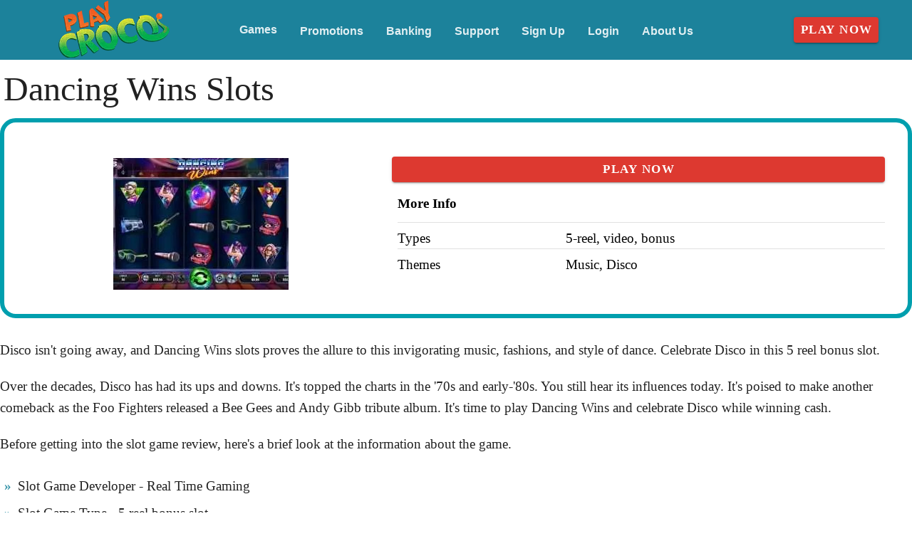

--- FILE ---
content_type: text/html;charset=utf-8
request_url: https://playcrocos.com/dancing-wins-slots
body_size: 13963
content:
<!DOCTYPE html><html  lang="en"><head><meta charset="utf-8">
<meta name="viewport" content="width=device-width,initial-scale=1">
<title>Dancing Wins Slots Serves Up Multipliers of Up to 10x During Free Games</title>
<script type="text/javascript" async id="matomo" rel="preconnect">
  var _paq = window._paq = window._paq || [];
  /* tracker methods like "setCustomDimension" should be called before "trackPageView" */
  _paq.push(['enableLinkTracking']);
  (function() {
    var u="https://piwik4.pcsol.com/piwik/";
    _paq.push(['setTrackerUrl', u+'matomo.php']);
    _paq.push(['setSiteId', '1004']);
    var d=document, g=d.createElement('script'), s=d.getElementsByTagName('script')[0];
    g.async=true; g.src=u+'matomo.js'; s.parentNode.insertBefore(g,s);
  })();</script>
<script type="text/javascript" id="conf">window.hostBase="playcrocos.com";</script>
<style id="vuetify-theme-stylesheet">:root {
      --v-theme-background: 255,255,255;
      --v-theme-background-overlay-multiplier: 1;
      --v-theme-surface: 28,130,155;
      --v-theme-surface-overlay-multiplier: 1;
      --v-theme-surface-bright: 255,255,255;
      --v-theme-surface-bright-overlay-multiplier: 1;
      --v-theme-surface-light: 238,238,238;
      --v-theme-surface-light-overlay-multiplier: 1;
      --v-theme-surface-variant: 66,66,66;
      --v-theme-surface-variant-overlay-multiplier: 2;
      --v-theme-on-surface-variant: 238,238,238;
      --v-theme-primary: 255,255,255;
      --v-theme-primary-overlay-multiplier: 1;
      --v-theme-primary-darken-1: 31,85,146;
      --v-theme-primary-darken-1-overlay-multiplier: 2;
      --v-theme-secondary: 72,169,166;
      --v-theme-secondary-overlay-multiplier: 1;
      --v-theme-secondary-darken-1: 1,135,134;
      --v-theme-secondary-darken-1-overlay-multiplier: 1;
      --v-theme-error: 176,0,32;
      --v-theme-error-overlay-multiplier: 2;
      --v-theme-info: 33,150,243;
      --v-theme-info-overlay-multiplier: 1;
      --v-theme-success: 76,175,80;
      --v-theme-success-overlay-multiplier: 1;
      --v-theme-warning: 251,140,0;
      --v-theme-warning-overlay-multiplier: 1;
      --v-theme-rating: 244,199,77;
      --v-theme-rating-overlay-multiplier: 1;
      --v-theme-button: 58,150,170;
      --v-theme-button-overlay-multiplier: 1;
      --v-theme-breadcrumbs: 255,255,255;
      --v-theme-breadcrumbs-overlay-multiplier: 1;
      --v-theme-linkColor: 0,159,174;
      --v-theme-linkColor-overlay-multiplier: 1;
      --v-theme-footerLinkColor: 255,255,255;
      --v-theme-footerLinkColor-overlay-multiplier: 1;
      --v-theme-jackpot: 58,150,170;
      --v-theme-jackpot-overlay-multiplier: 1;
      --v-theme-buttonTextColor: 255,255,255;
      --v-theme-buttonTextColor-overlay-multiplier: 1;
      --v-theme-buttonBackground: 58,150,170;
      --v-theme-buttonBackground-overlay-multiplier: 1;
      --v-theme-iconColor: 58,150,170;
      --v-theme-iconColor-overlay-multiplier: 1;
      --v-theme-toTop: 243,243,243;
      --v-theme-toTop-overlay-multiplier: 1;
      --v-theme-toTopHover: 22,65,98;
      --v-theme-toTopHover-overlay-multiplier: 2;
      --v-theme-footerLink: 255,255,255;
      --v-theme-footerLink-overlay-multiplier: 1;
      --v-theme-promoCategoriesLinks: 0,0,0;
      --v-theme-promoCategoriesLinks-overlay-multiplier: 2;
      --v-theme-on-background: 0,0,0;
      --v-theme-on-surface: 255,255,255;
      --v-theme-on-surface-bright: 0,0,0;
      --v-theme-on-surface-light: 0,0,0;
      --v-theme-on-primary: 0,0,0;
      --v-theme-on-primary-darken-1: 255,255,255;
      --v-theme-on-secondary: 255,255,255;
      --v-theme-on-secondary-darken-1: 255,255,255;
      --v-theme-on-error: 255,255,255;
      --v-theme-on-info: 255,255,255;
      --v-theme-on-success: 255,255,255;
      --v-theme-on-warning: 255,255,255;
      --v-theme-on-rating: 0,0,0;
      --v-theme-on-button: 255,255,255;
      --v-theme-on-breadcrumbs: 0,0,0;
      --v-theme-on-linkColor: 255,255,255;
      --v-theme-on-footerLinkColor: 0,0,0;
      --v-theme-on-jackpot: 255,255,255;
      --v-theme-on-buttonTextColor: 0,0,0;
      --v-theme-on-buttonBackground: 255,255,255;
      --v-theme-on-iconColor: 255,255,255;
      --v-theme-on-toTop: 0,0,0;
      --v-theme-on-toTopHover: 255,255,255;
      --v-theme-on-footerLink: 0,0,0;
      --v-theme-on-promoCategoriesLinks: 255,255,255;
      --v-border-color: 0, 0, 0;
      --v-border-opacity: 0.12;
      --v-high-emphasis-opacity: 0.87;
      --v-medium-emphasis-opacity: 0.6;
      --v-disabled-opacity: 0.38;
      --v-idle-opacity: 0.04;
      --v-hover-opacity: 0.04;
      --v-focus-opacity: 0.12;
      --v-selected-opacity: 0.08;
      --v-activated-opacity: 0.12;
      --v-pressed-opacity: 0.12;
      --v-dragged-opacity: 0.08;
      --v-theme-kbd: 238, 238, 238;
      --v-theme-on-kbd: 0, 0, 0;
      --v-theme-code: 245, 245, 245;
      --v-theme-on-code: 0, 0, 0;
    }
    .v-theme--light {
      color-scheme: normal;
      --v-theme-background: 255,255,255;
      --v-theme-background-overlay-multiplier: 1;
      --v-theme-surface: 28,130,155;
      --v-theme-surface-overlay-multiplier: 1;
      --v-theme-surface-bright: 255,255,255;
      --v-theme-surface-bright-overlay-multiplier: 1;
      --v-theme-surface-light: 238,238,238;
      --v-theme-surface-light-overlay-multiplier: 1;
      --v-theme-surface-variant: 66,66,66;
      --v-theme-surface-variant-overlay-multiplier: 2;
      --v-theme-on-surface-variant: 238,238,238;
      --v-theme-primary: 255,255,255;
      --v-theme-primary-overlay-multiplier: 1;
      --v-theme-primary-darken-1: 31,85,146;
      --v-theme-primary-darken-1-overlay-multiplier: 2;
      --v-theme-secondary: 72,169,166;
      --v-theme-secondary-overlay-multiplier: 1;
      --v-theme-secondary-darken-1: 1,135,134;
      --v-theme-secondary-darken-1-overlay-multiplier: 1;
      --v-theme-error: 176,0,32;
      --v-theme-error-overlay-multiplier: 2;
      --v-theme-info: 33,150,243;
      --v-theme-info-overlay-multiplier: 1;
      --v-theme-success: 76,175,80;
      --v-theme-success-overlay-multiplier: 1;
      --v-theme-warning: 251,140,0;
      --v-theme-warning-overlay-multiplier: 1;
      --v-theme-rating: 244,199,77;
      --v-theme-rating-overlay-multiplier: 1;
      --v-theme-button: 58,150,170;
      --v-theme-button-overlay-multiplier: 1;
      --v-theme-breadcrumbs: 255,255,255;
      --v-theme-breadcrumbs-overlay-multiplier: 1;
      --v-theme-linkColor: 0,159,174;
      --v-theme-linkColor-overlay-multiplier: 1;
      --v-theme-footerLinkColor: 255,255,255;
      --v-theme-footerLinkColor-overlay-multiplier: 1;
      --v-theme-jackpot: 58,150,170;
      --v-theme-jackpot-overlay-multiplier: 1;
      --v-theme-buttonTextColor: 255,255,255;
      --v-theme-buttonTextColor-overlay-multiplier: 1;
      --v-theme-buttonBackground: 58,150,170;
      --v-theme-buttonBackground-overlay-multiplier: 1;
      --v-theme-iconColor: 58,150,170;
      --v-theme-iconColor-overlay-multiplier: 1;
      --v-theme-toTop: 243,243,243;
      --v-theme-toTop-overlay-multiplier: 1;
      --v-theme-toTopHover: 22,65,98;
      --v-theme-toTopHover-overlay-multiplier: 2;
      --v-theme-footerLink: 255,255,255;
      --v-theme-footerLink-overlay-multiplier: 1;
      --v-theme-promoCategoriesLinks: 0,0,0;
      --v-theme-promoCategoriesLinks-overlay-multiplier: 2;
      --v-theme-on-background: 0,0,0;
      --v-theme-on-surface: 255,255,255;
      --v-theme-on-surface-bright: 0,0,0;
      --v-theme-on-surface-light: 0,0,0;
      --v-theme-on-primary: 0,0,0;
      --v-theme-on-primary-darken-1: 255,255,255;
      --v-theme-on-secondary: 255,255,255;
      --v-theme-on-secondary-darken-1: 255,255,255;
      --v-theme-on-error: 255,255,255;
      --v-theme-on-info: 255,255,255;
      --v-theme-on-success: 255,255,255;
      --v-theme-on-warning: 255,255,255;
      --v-theme-on-rating: 0,0,0;
      --v-theme-on-button: 255,255,255;
      --v-theme-on-breadcrumbs: 0,0,0;
      --v-theme-on-linkColor: 255,255,255;
      --v-theme-on-footerLinkColor: 0,0,0;
      --v-theme-on-jackpot: 255,255,255;
      --v-theme-on-buttonTextColor: 0,0,0;
      --v-theme-on-buttonBackground: 255,255,255;
      --v-theme-on-iconColor: 255,255,255;
      --v-theme-on-toTop: 0,0,0;
      --v-theme-on-toTopHover: 255,255,255;
      --v-theme-on-footerLink: 0,0,0;
      --v-theme-on-promoCategoriesLinks: 255,255,255;
      --v-border-color: 0, 0, 0;
      --v-border-opacity: 0.12;
      --v-high-emphasis-opacity: 0.87;
      --v-medium-emphasis-opacity: 0.6;
      --v-disabled-opacity: 0.38;
      --v-idle-opacity: 0.04;
      --v-hover-opacity: 0.04;
      --v-focus-opacity: 0.12;
      --v-selected-opacity: 0.08;
      --v-activated-opacity: 0.12;
      --v-pressed-opacity: 0.12;
      --v-dragged-opacity: 0.08;
      --v-theme-kbd: 238, 238, 238;
      --v-theme-on-kbd: 0, 0, 0;
      --v-theme-code: 245, 245, 245;
      --v-theme-on-code: 0, 0, 0;
    }
    .v-theme--dark {
      color-scheme: dark;
      --v-theme-background: 18,18,18;
      --v-theme-background-overlay-multiplier: 1;
      --v-theme-surface: 33,33,33;
      --v-theme-surface-overlay-multiplier: 1;
      --v-theme-surface-bright: 204,191,214;
      --v-theme-surface-bright-overlay-multiplier: 2;
      --v-theme-surface-light: 66,66,66;
      --v-theme-surface-light-overlay-multiplier: 1;
      --v-theme-surface-variant: 200,200,200;
      --v-theme-surface-variant-overlay-multiplier: 2;
      --v-theme-on-surface-variant: 0,0,0;
      --v-theme-primary: 33,150,243;
      --v-theme-primary-overlay-multiplier: 2;
      --v-theme-primary-darken-1: 39,124,193;
      --v-theme-primary-darken-1-overlay-multiplier: 2;
      --v-theme-secondary: 84,182,178;
      --v-theme-secondary-overlay-multiplier: 2;
      --v-theme-secondary-darken-1: 72,169,166;
      --v-theme-secondary-darken-1-overlay-multiplier: 2;
      --v-theme-error: 207,102,121;
      --v-theme-error-overlay-multiplier: 2;
      --v-theme-info: 33,150,243;
      --v-theme-info-overlay-multiplier: 2;
      --v-theme-success: 76,175,80;
      --v-theme-success-overlay-multiplier: 2;
      --v-theme-warning: 251,140,0;
      --v-theme-warning-overlay-multiplier: 2;
      --v-theme-on-background: 255,255,255;
      --v-theme-on-surface: 255,255,255;
      --v-theme-on-surface-bright: 0,0,0;
      --v-theme-on-surface-light: 255,255,255;
      --v-theme-on-primary: 255,255,255;
      --v-theme-on-primary-darken-1: 255,255,255;
      --v-theme-on-secondary: 255,255,255;
      --v-theme-on-secondary-darken-1: 255,255,255;
      --v-theme-on-error: 255,255,255;
      --v-theme-on-info: 255,255,255;
      --v-theme-on-success: 255,255,255;
      --v-theme-on-warning: 255,255,255;
      --v-border-color: 255, 255, 255;
      --v-border-opacity: 0.12;
      --v-high-emphasis-opacity: 1;
      --v-medium-emphasis-opacity: 0.7;
      --v-disabled-opacity: 0.5;
      --v-idle-opacity: 0.1;
      --v-hover-opacity: 0.04;
      --v-focus-opacity: 0.12;
      --v-selected-opacity: 0.08;
      --v-activated-opacity: 0.12;
      --v-pressed-opacity: 0.16;
      --v-dragged-opacity: 0.08;
      --v-theme-kbd: 66, 66, 66;
      --v-theme-on-kbd: 255, 255, 255;
      --v-theme-code: 52, 52, 52;
      --v-theme-on-code: 204, 204, 204;
    }
    .bg-background {
      --v-theme-overlay-multiplier: var(--v-theme-background-overlay-multiplier);
      background-color: rgb(var(--v-theme-background)) !important;
      color: rgb(var(--v-theme-on-background)) !important;
    }
    .bg-surface {
      --v-theme-overlay-multiplier: var(--v-theme-surface-overlay-multiplier);
      background-color: rgb(var(--v-theme-surface)) !important;
      color: rgb(var(--v-theme-on-surface)) !important;
    }
    .bg-surface-bright {
      --v-theme-overlay-multiplier: var(--v-theme-surface-bright-overlay-multiplier);
      background-color: rgb(var(--v-theme-surface-bright)) !important;
      color: rgb(var(--v-theme-on-surface-bright)) !important;
    }
    .bg-surface-light {
      --v-theme-overlay-multiplier: var(--v-theme-surface-light-overlay-multiplier);
      background-color: rgb(var(--v-theme-surface-light)) !important;
      color: rgb(var(--v-theme-on-surface-light)) !important;
    }
    .bg-surface-variant {
      --v-theme-overlay-multiplier: var(--v-theme-surface-variant-overlay-multiplier);
      background-color: rgb(var(--v-theme-surface-variant)) !important;
      color: rgb(var(--v-theme-on-surface-variant)) !important;
    }
    .bg-primary {
      --v-theme-overlay-multiplier: var(--v-theme-primary-overlay-multiplier);
      background-color: rgb(var(--v-theme-primary)) !important;
      color: rgb(var(--v-theme-on-primary)) !important;
    }
    .bg-primary-darken-1 {
      --v-theme-overlay-multiplier: var(--v-theme-primary-darken-1-overlay-multiplier);
      background-color: rgb(var(--v-theme-primary-darken-1)) !important;
      color: rgb(var(--v-theme-on-primary-darken-1)) !important;
    }
    .bg-secondary {
      --v-theme-overlay-multiplier: var(--v-theme-secondary-overlay-multiplier);
      background-color: rgb(var(--v-theme-secondary)) !important;
      color: rgb(var(--v-theme-on-secondary)) !important;
    }
    .bg-secondary-darken-1 {
      --v-theme-overlay-multiplier: var(--v-theme-secondary-darken-1-overlay-multiplier);
      background-color: rgb(var(--v-theme-secondary-darken-1)) !important;
      color: rgb(var(--v-theme-on-secondary-darken-1)) !important;
    }
    .bg-error {
      --v-theme-overlay-multiplier: var(--v-theme-error-overlay-multiplier);
      background-color: rgb(var(--v-theme-error)) !important;
      color: rgb(var(--v-theme-on-error)) !important;
    }
    .bg-info {
      --v-theme-overlay-multiplier: var(--v-theme-info-overlay-multiplier);
      background-color: rgb(var(--v-theme-info)) !important;
      color: rgb(var(--v-theme-on-info)) !important;
    }
    .bg-success {
      --v-theme-overlay-multiplier: var(--v-theme-success-overlay-multiplier);
      background-color: rgb(var(--v-theme-success)) !important;
      color: rgb(var(--v-theme-on-success)) !important;
    }
    .bg-warning {
      --v-theme-overlay-multiplier: var(--v-theme-warning-overlay-multiplier);
      background-color: rgb(var(--v-theme-warning)) !important;
      color: rgb(var(--v-theme-on-warning)) !important;
    }
    .bg-rating {
      --v-theme-overlay-multiplier: var(--v-theme-rating-overlay-multiplier);
      background-color: rgb(var(--v-theme-rating)) !important;
      color: rgb(var(--v-theme-on-rating)) !important;
    }
    .bg-button {
      --v-theme-overlay-multiplier: var(--v-theme-button-overlay-multiplier);
      background-color: rgb(var(--v-theme-button)) !important;
      color: rgb(var(--v-theme-on-button)) !important;
    }
    .bg-breadcrumbs {
      --v-theme-overlay-multiplier: var(--v-theme-breadcrumbs-overlay-multiplier);
      background-color: rgb(var(--v-theme-breadcrumbs)) !important;
      color: rgb(var(--v-theme-on-breadcrumbs)) !important;
    }
    .bg-linkColor {
      --v-theme-overlay-multiplier: var(--v-theme-linkColor-overlay-multiplier);
      background-color: rgb(var(--v-theme-linkColor)) !important;
      color: rgb(var(--v-theme-on-linkColor)) !important;
    }
    .bg-footerLinkColor {
      --v-theme-overlay-multiplier: var(--v-theme-footerLinkColor-overlay-multiplier);
      background-color: rgb(var(--v-theme-footerLinkColor)) !important;
      color: rgb(var(--v-theme-on-footerLinkColor)) !important;
    }
    .bg-jackpot {
      --v-theme-overlay-multiplier: var(--v-theme-jackpot-overlay-multiplier);
      background-color: rgb(var(--v-theme-jackpot)) !important;
      color: rgb(var(--v-theme-on-jackpot)) !important;
    }
    .bg-buttonTextColor {
      --v-theme-overlay-multiplier: var(--v-theme-buttonTextColor-overlay-multiplier);
      background-color: rgb(var(--v-theme-buttonTextColor)) !important;
      color: rgb(var(--v-theme-on-buttonTextColor)) !important;
    }
    .bg-buttonBackground {
      --v-theme-overlay-multiplier: var(--v-theme-buttonBackground-overlay-multiplier);
      background-color: rgb(var(--v-theme-buttonBackground)) !important;
      color: rgb(var(--v-theme-on-buttonBackground)) !important;
    }
    .bg-iconColor {
      --v-theme-overlay-multiplier: var(--v-theme-iconColor-overlay-multiplier);
      background-color: rgb(var(--v-theme-iconColor)) !important;
      color: rgb(var(--v-theme-on-iconColor)) !important;
    }
    .bg-toTop {
      --v-theme-overlay-multiplier: var(--v-theme-toTop-overlay-multiplier);
      background-color: rgb(var(--v-theme-toTop)) !important;
      color: rgb(var(--v-theme-on-toTop)) !important;
    }
    .bg-toTopHover {
      --v-theme-overlay-multiplier: var(--v-theme-toTopHover-overlay-multiplier);
      background-color: rgb(var(--v-theme-toTopHover)) !important;
      color: rgb(var(--v-theme-on-toTopHover)) !important;
    }
    .bg-footerLink {
      --v-theme-overlay-multiplier: var(--v-theme-footerLink-overlay-multiplier);
      background-color: rgb(var(--v-theme-footerLink)) !important;
      color: rgb(var(--v-theme-on-footerLink)) !important;
    }
    .bg-promoCategoriesLinks {
      --v-theme-overlay-multiplier: var(--v-theme-promoCategoriesLinks-overlay-multiplier);
      background-color: rgb(var(--v-theme-promoCategoriesLinks)) !important;
      color: rgb(var(--v-theme-on-promoCategoriesLinks)) !important;
    }
    .text-background {
      color: rgb(var(--v-theme-background)) !important;
    }
    .border-background {
      --v-border-color: var(--v-theme-background);
    }
    .text-surface {
      color: rgb(var(--v-theme-surface)) !important;
    }
    .border-surface {
      --v-border-color: var(--v-theme-surface);
    }
    .text-surface-bright {
      color: rgb(var(--v-theme-surface-bright)) !important;
    }
    .border-surface-bright {
      --v-border-color: var(--v-theme-surface-bright);
    }
    .text-surface-light {
      color: rgb(var(--v-theme-surface-light)) !important;
    }
    .border-surface-light {
      --v-border-color: var(--v-theme-surface-light);
    }
    .text-surface-variant {
      color: rgb(var(--v-theme-surface-variant)) !important;
    }
    .border-surface-variant {
      --v-border-color: var(--v-theme-surface-variant);
    }
    .on-surface-variant {
      color: rgb(var(--v-theme-on-surface-variant)) !important;
    }
    .text-primary {
      color: rgb(var(--v-theme-primary)) !important;
    }
    .border-primary {
      --v-border-color: var(--v-theme-primary);
    }
    .text-primary-darken-1 {
      color: rgb(var(--v-theme-primary-darken-1)) !important;
    }
    .border-primary-darken-1 {
      --v-border-color: var(--v-theme-primary-darken-1);
    }
    .text-secondary {
      color: rgb(var(--v-theme-secondary)) !important;
    }
    .border-secondary {
      --v-border-color: var(--v-theme-secondary);
    }
    .text-secondary-darken-1 {
      color: rgb(var(--v-theme-secondary-darken-1)) !important;
    }
    .border-secondary-darken-1 {
      --v-border-color: var(--v-theme-secondary-darken-1);
    }
    .text-error {
      color: rgb(var(--v-theme-error)) !important;
    }
    .border-error {
      --v-border-color: var(--v-theme-error);
    }
    .text-info {
      color: rgb(var(--v-theme-info)) !important;
    }
    .border-info {
      --v-border-color: var(--v-theme-info);
    }
    .text-success {
      color: rgb(var(--v-theme-success)) !important;
    }
    .border-success {
      --v-border-color: var(--v-theme-success);
    }
    .text-warning {
      color: rgb(var(--v-theme-warning)) !important;
    }
    .border-warning {
      --v-border-color: var(--v-theme-warning);
    }
    .text-rating {
      color: rgb(var(--v-theme-rating)) !important;
    }
    .border-rating {
      --v-border-color: var(--v-theme-rating);
    }
    .text-button {
      color: rgb(var(--v-theme-button)) !important;
    }
    .border-button {
      --v-border-color: var(--v-theme-button);
    }
    .text-breadcrumbs {
      color: rgb(var(--v-theme-breadcrumbs)) !important;
    }
    .border-breadcrumbs {
      --v-border-color: var(--v-theme-breadcrumbs);
    }
    .text-linkColor {
      color: rgb(var(--v-theme-linkColor)) !important;
    }
    .border-linkColor {
      --v-border-color: var(--v-theme-linkColor);
    }
    .text-footerLinkColor {
      color: rgb(var(--v-theme-footerLinkColor)) !important;
    }
    .border-footerLinkColor {
      --v-border-color: var(--v-theme-footerLinkColor);
    }
    .text-jackpot {
      color: rgb(var(--v-theme-jackpot)) !important;
    }
    .border-jackpot {
      --v-border-color: var(--v-theme-jackpot);
    }
    .text-buttonTextColor {
      color: rgb(var(--v-theme-buttonTextColor)) !important;
    }
    .border-buttonTextColor {
      --v-border-color: var(--v-theme-buttonTextColor);
    }
    .text-buttonBackground {
      color: rgb(var(--v-theme-buttonBackground)) !important;
    }
    .border-buttonBackground {
      --v-border-color: var(--v-theme-buttonBackground);
    }
    .text-iconColor {
      color: rgb(var(--v-theme-iconColor)) !important;
    }
    .border-iconColor {
      --v-border-color: var(--v-theme-iconColor);
    }
    .text-toTop {
      color: rgb(var(--v-theme-toTop)) !important;
    }
    .border-toTop {
      --v-border-color: var(--v-theme-toTop);
    }
    .text-toTopHover {
      color: rgb(var(--v-theme-toTopHover)) !important;
    }
    .border-toTopHover {
      --v-border-color: var(--v-theme-toTopHover);
    }
    .text-footerLink {
      color: rgb(var(--v-theme-footerLink)) !important;
    }
    .border-footerLink {
      --v-border-color: var(--v-theme-footerLink);
    }
    .text-promoCategoriesLinks {
      color: rgb(var(--v-theme-promoCategoriesLinks)) !important;
    }
    .border-promoCategoriesLinks {
      --v-border-color: var(--v-theme-promoCategoriesLinks);
    }
    .on-background {
      color: rgb(var(--v-theme-on-background)) !important;
    }
    .on-surface {
      color: rgb(var(--v-theme-on-surface)) !important;
    }
    .on-surface-bright {
      color: rgb(var(--v-theme-on-surface-bright)) !important;
    }
    .on-surface-light {
      color: rgb(var(--v-theme-on-surface-light)) !important;
    }
    .on-primary {
      color: rgb(var(--v-theme-on-primary)) !important;
    }
    .on-primary-darken-1 {
      color: rgb(var(--v-theme-on-primary-darken-1)) !important;
    }
    .on-secondary {
      color: rgb(var(--v-theme-on-secondary)) !important;
    }
    .on-secondary-darken-1 {
      color: rgb(var(--v-theme-on-secondary-darken-1)) !important;
    }
    .on-error {
      color: rgb(var(--v-theme-on-error)) !important;
    }
    .on-info {
      color: rgb(var(--v-theme-on-info)) !important;
    }
    .on-success {
      color: rgb(var(--v-theme-on-success)) !important;
    }
    .on-warning {
      color: rgb(var(--v-theme-on-warning)) !important;
    }
    .on-rating {
      color: rgb(var(--v-theme-on-rating)) !important;
    }
    .on-button {
      color: rgb(var(--v-theme-on-button)) !important;
    }
    .on-breadcrumbs {
      color: rgb(var(--v-theme-on-breadcrumbs)) !important;
    }
    .on-linkColor {
      color: rgb(var(--v-theme-on-linkColor)) !important;
    }
    .on-footerLinkColor {
      color: rgb(var(--v-theme-on-footerLinkColor)) !important;
    }
    .on-jackpot {
      color: rgb(var(--v-theme-on-jackpot)) !important;
    }
    .on-buttonTextColor {
      color: rgb(var(--v-theme-on-buttonTextColor)) !important;
    }
    .on-buttonBackground {
      color: rgb(var(--v-theme-on-buttonBackground)) !important;
    }
    .on-iconColor {
      color: rgb(var(--v-theme-on-iconColor)) !important;
    }
    .on-toTop {
      color: rgb(var(--v-theme-on-toTop)) !important;
    }
    .on-toTopHover {
      color: rgb(var(--v-theme-on-toTopHover)) !important;
    }
    .on-footerLink {
      color: rgb(var(--v-theme-on-footerLink)) !important;
    }
    .on-promoCategoriesLinks {
      color: rgb(var(--v-theme-on-promoCategoriesLinks)) !important;
    }
</style>
<link integrity="sha384-RMDD/FBgIi2MbuLKkZrI85t44AVZwpRE3NgkeaNPYOdIajk1w1GZnj5oPUi4ouJQ" rel="stylesheet" href="/_nuxt/entry.mwxxrwQ1.css" crossorigin>
<link integrity="sha384-WBZy2sCaauHEjHWB7T+x37K8f1AqOAl3QcOj1tlP8pd0UziYi9ZZ6h+3K+1hhvoG" rel="stylesheet" href="/_nuxt/default.Dh4k_uXs.css" crossorigin>
<link integrity="sha384-bmx4fDLUegeUsT1QVLz2+UtK863qSiTpHnO5DUgK+6eHptJ9IzRQ7999BiNOaQpO" rel="stylesheet" href="/_nuxt/VList.DyIicCod.css" crossorigin>
<link integrity="sha384-19RGY96LnGlpSJXjjRshtTHl/oNbYV8jM2E61h0BfJn3qW07/2+BajpTKuGDM2/4" rel="stylesheet" href="/_nuxt/VListItem.BVrEcM7x.css" crossorigin>
<link integrity="sha384-fBTYzD20YBQAyEgtjGdwGCB4FyJhdYDSKDv8HH1czLg306o6oWrcX4xR2MSij+Dn" rel="stylesheet" href="/_nuxt/dimensions.CPAKs93C.css" crossorigin>
<link integrity="sha384-7AufNcxX2h9hPjJBRiK4WUzhii7fYY0ilotr/un5j+LsTTF5P+iofC76JM5rkY8c" rel="stylesheet" href="/_nuxt/VAvatar.vl36dbsm.css" crossorigin>
<link integrity="sha384-7H2aRxe6zO++f6Rij87mbYnJhl7H3P3YbPcZmG7mH8ICWMKrgjvgWRG7Wwek7hrU" rel="stylesheet" href="/_nuxt/index.ad0yf_Vh.css" crossorigin>
<link integrity="sha384-UgSd2IV1COa4jiH+Zh9+tIE5XuZqZBLy+L9/GAaqaPTk0dcAlGzTOYkC/xwgd7rn" rel="stylesheet" href="/_nuxt/VBtn.dNMjJT-Y.css" crossorigin>
<link integrity="sha384-ZFh9YZHWtfxDuj3ERBmyls5YGDxIkHOKnVKfSQIRcAqIbxIPvLvIiSKxuK4ZQCex" rel="stylesheet" href="/_nuxt/Breadcrumbs.BH7W0eFp.css" crossorigin>
<link integrity="sha384-mV1dfG8r1RSSvnUwDVLmggWpFwT3ZWOayo2ZyWjYFn2RwL8CJazPp7RjyyV/MXj9" rel="stylesheet" href="/_nuxt/SmartLink.BpAGF13P.css" crossorigin>
<link integrity="sha384-On2ydsTCoNYo3/Li+MEetNVgNLvDwHz2gK4TvXCbXwMkrZxL6jT5JWnth2luld5S" rel="stylesheet" href="/_nuxt/Rating.CPOd4D6x.css" crossorigin>
<link integrity="sha384-I8K1QhMyboxeK7gtRfNiDkNZWbn1JGoKAYx9aMKU9dgjD38EAosgbbkwIlDV9UKw" rel="stylesheet" href="/_nuxt/VRow.7zN8MVSi.css" crossorigin>
<link integrity="sha384-shT3giSqB94NRGoSpVg0hgmOnUt6cJfrgLOAW7O5tjKI1wqMSGqR2c14oDO/Yz3v" rel="stylesheet" href="/_nuxt/VCard.DxQnWvIp.css" crossorigin>
<link integrity="sha384-N7RFPkFX91GtyeaNdccuUDt1G45m0elZC+idIEjYfFvsIKXrdzPr0/7SkfkUN/xc" rel="stylesheet" href="/_nuxt/Banner.p7R4F2_8.css" crossorigin>
<link integrity="sha384-CVSGJcSiyPUc/xFgTe45x7qYgWNNnANJ6VFdM0ssGcCpRH0Ot4jdBqksuh9Wvqfj" rel="stylesheet" href="/_nuxt/StructurizerTree.CDSmcIE6.css" crossorigin>
<link integrity="sha384-LW/G4SmZgOZVzdx6m/u27nTBaQYJUtwLnGm5MP1p1rhjD+U8VRTPbNOTB+9sDMEC" rel="stylesheet" href="/_nuxt/NestedMenuItem.DmPEmSi-.css" crossorigin>
<link integrity="sha384-eSN+9I8KSZfaLa0Ae6/Hj6q0Kuu4b2qwNy7PRpd2gq4Ri3kSLJZVpcdYiX6MY0nm" rel="stylesheet" href="/_nuxt/PromoCategories.BOaw1GDg.css" crossorigin>
<link rel="preload" as="image" href="https://playcrocos.com/files_default/banners/6/9/6/0/slots-mobile-offer.avif" media="screen and (max-width: 1199px)" fetchpriority="high">
<link integrity="sha384-hglWZJtNfsHnDTD7tHXL/nW/4obbKSIqXFQ6pGGLFgbEeEMJwXrGINXxIA1GdmSV" rel="modulepreload" as="script" crossorigin href="/_nuxt/mLNvfQaD.js">
<link integrity="sha384-RSbTTp5yxhKaAQcjUV8oGijhTIWF6GS9fgwKWJXk7y3efIGcJmilsh8fl4nXQWGD" rel="modulepreload" as="script" crossorigin href="/_nuxt/De6awypr.js">
<link integrity="sha384-3boJ6Zcvd5nQzeNU4WfnViMT5qLe645gJVusosNVaAQwPYT1rN03R6uHozMIUG75" rel="modulepreload" as="script" crossorigin href="/_nuxt/CAexbyaY.js">
<link integrity="sha384-+BkPjTZ4Qgrabtzf2z2XQ9gZ4YILT2uRgR8O3bDKvQIcSiZ/8k8pcVGPx6vX23od" rel="modulepreload" as="script" crossorigin href="/_nuxt/Crtixtvg.js">
<link integrity="sha384-bRDI94o6YvhSrnjWX8QxVqP5D/ibhp19F4GlnWeiHBnh2tif5RiPXf4SdRNcztey" rel="modulepreload" as="script" crossorigin href="/_nuxt/Dh2g03mm.js">
<link integrity="sha384-wyfujC4EzOfvnqGN+QEgJmNGELRCBxCaG/mzdPgZ0jcDBNFIFNvdRjRfZXSuFxD/" rel="modulepreload" as="script" crossorigin href="/_nuxt/BDMB1UfE.js">
<link integrity="sha384-Wv70E9y8c13vw1FSZFK3cevr3T9GUhuOnlP2A2g9LP+WzMfLfJt/BUhr1oITzCIs" rel="modulepreload" as="script" crossorigin href="/_nuxt/dElWh-Nu.js">
<link integrity="sha384-p9qRaghHwm12vutK6w21GsSmEbQxAKA1DgXafabY6FWgdDk+DNTTiWeBFpz+lt1y" rel="modulepreload" as="script" crossorigin href="/_nuxt/CnAXj839.js">
<link integrity="sha384-QZcgvoqVcWk/B3o3UGQY4rCht+P6dfA1nhvdLYbrdGMLD31pjWNjso78bIxOVSTP" rel="modulepreload" as="script" crossorigin href="/_nuxt/sZV7MTuD.js">
<link integrity="sha384-dVufs5EOgVhzPQkgxW9G4nw0PMwiZlbP2VOkH0cVzX1IuoG9tlj6EzDB2e0k9pl1" rel="modulepreload" as="script" crossorigin href="/_nuxt/kbvcKUdQ.js">
<link integrity="sha384-1OLp/xTWNh5QWod3b1G2nuMkJT/1HBBQSTETQtJ7pnDZHJjfjX5W62gXWUaiHWzi" rel="modulepreload" as="script" crossorigin href="/_nuxt/CcwR3_yz.js">
<link integrity="sha384-F8LUQ8bs3meJ6AnlmjNBDyjmbaOfiVERuGKVBVok6iRu5q1u4cEvj6b0NcIUhWe5" rel="modulepreload" as="script" crossorigin href="/_nuxt/D8z5-sCM.js">
<link integrity="sha384-alkOtrW9Und1IfjYt8R/GiWu2y6paPXL0uhM25VjLw8KeFDnXbo4YDEBcV5IbRiD" rel="modulepreload" as="script" crossorigin href="/_nuxt/baS0x_yA.js">
<link integrity="sha384-5q2xSfSHWHBIlwy4oycz25dUV3Ncfq1pVamUcvd6Am8jqlngiNDeUirPG6JqvV6n" rel="modulepreload" as="script" crossorigin href="/_nuxt/CQUy98Z7.js">
<link integrity="sha384-eTam8XjKsBbrNZGTBfbFDMPkX1gurmuWZpQ09QoJrjO/Q4stE3ZeZwaNaHm/etoo" rel="modulepreload" as="script" crossorigin href="/_nuxt/7tG7qHdy.js">
<link integrity="sha384-WO/IJkF4pSkhGHGKEIgvwLp7Hu879EUm5I7wf/LMVwm979slKXB0HYLAGwdXykYt" rel="modulepreload" as="script" crossorigin href="/_nuxt/CKXDF6Si.js">
<link integrity="sha384-xSYsJjEMZyeT+5L1s+vE9w6mxRl7vwpXocSWBkmhS5hd/KSjIiLgdyVJ+KlHkiXA" rel="modulepreload" as="script" crossorigin href="/_nuxt/-X8EUSkJ.js">
<link integrity="sha384-fFI49kAnOox+PnKH5jBQAV4brctrh4+VubT0VOXevLMxNE7btC4r4z73+jgSo3Dk" rel="modulepreload" as="script" crossorigin href="/_nuxt/ChzP8uKq.js">
<link integrity="sha384-wzjuTkx4xe8QnmG3xhU0HoCESj2vyxFc1+Yu4gWUYDwve9YrDNPt2ROkDlME4EQI" rel="modulepreload" as="script" crossorigin href="/_nuxt/BYN6dpwz.js">
<link integrity="sha384-LPyfXfUlM2UNYs1/gFKl31H8HQfnJl9L9Y5e7AwXC3dJjXQgAEGIE7YFtkpzlqBi" rel="modulepreload" as="script" crossorigin href="/_nuxt/Dh8Ihbe6.js">
<link integrity="sha384-yO7loKaVAoRilQqgjHS3SPBAcFCjApxzrlOFSYThrf1hA8wOTPOY43JhAwMmr1om" rel="modulepreload" as="script" crossorigin href="/_nuxt/DosjE3qb.js">
<link integrity="sha384-0BsT50o/081M5+kVixxCwbJDHROCiRhvVMNVW0eRsdONMJ87ueToexmYXgASjmyC" rel="modulepreload" as="script" crossorigin href="/_nuxt/OS48m7j6.js">
<link integrity="sha384-UJp4A5AES+9+iTsi900uhloWnt5CTuZNmKMfSRGNTnckxg8CHb5llxN6DYQGeSer" rel="modulepreload" as="script" crossorigin href="/_nuxt/Bl0QRPlY.js">
<link integrity="sha384-LgDW45ovJZhnr4KyBoXW9WVh5rI3u0Sc7vyHq44s7d2CJ2Ss2NfXlDvSU84xcT/0" rel="modulepreload" as="script" crossorigin href="/_nuxt/Cz-i_bcr.js">
<link integrity="sha384-g0G5BOQY0RPn4027KoLUWQNWEEUmiNYHLKfkEAZY+GIyDmOFeSJsaToGWiXAQiJJ" rel="modulepreload" as="script" crossorigin href="/_nuxt/Cv2vXO0W.js">
<link integrity="sha384-9mqW5ulZ5iTC5Up3lWqEj6ifO6mqWXpIrDu8f95OsXL/iWw/kZ1h/uhSMlSyfSqy" rel="modulepreload" as="script" crossorigin href="/_nuxt/cK7FhYp9.js">
<link integrity="sha384-ATgzVChf0yEWGHQGgUobstqSr3+5/sITXqHGwDFxzpdexFiPxxG8lLcmOsLngR1k" rel="modulepreload" as="script" crossorigin href="/_nuxt/DWptQT7s.js">
<link integrity="sha384-qkLOu1dQlSuQlqaHaR6Rlodow1KPl2LkEGVVRTryhhxxsmhQV8unk0pWpzH2LK/P" rel="modulepreload" as="script" crossorigin href="/_nuxt/Df62oS-k.js">
<link integrity="sha384-dUk3WnBNNH1duzKOAk8Lmpu3ZjmJK/k2hhYd0YwUM4sCg+di9YkGv99HfDl5knk/" rel="modulepreload" as="script" crossorigin href="/_nuxt/CvjgSWSv.js">
<link integrity="sha384-nmQTjVf1/zazpwRuBSUDRswXoS6RPSWoeT/LjPaqBSW2qQloPHHj6DXJRTDIblOF" rel="modulepreload" as="script" crossorigin href="/_nuxt/DukrHI9F.js">
<link integrity="sha384-rz20DDs9d1ivOVJHSPAnFpIEU7qbGSRulyW5zK6ZCCeZdURK+iEtPPdQ63ZKv3I0" rel="modulepreload" as="script" crossorigin href="/_nuxt/BDDkK4TC.js">
<link integrity="sha384-OhvB1YFapjYNxEWRaUnsGlEWqKs7PQ8AKMsqcQqIMA93xsNEQhmuU9wStz9hN5IN" rel="modulepreload" as="script" crossorigin href="/_nuxt/DlAUqK2U.js">
<link integrity="sha384-ajYg2w+bHrt5SbGshy8Xt3EfGxt8Rm42OdvrjGv/9M6J60Zt/VPkeYuIiOzrbXa/" rel="modulepreload" as="script" crossorigin href="/_nuxt/B3rXaMIC.js">
<link integrity="sha384-u0QpsjhmX7IBLHc+8deX7kHJ0n8cnm2rvIww1XbazF/6QH+b0Ig+QXYPeRFz3zRi" rel="modulepreload" as="script" crossorigin href="/_nuxt/Ddy8rJaB.js">
<link integrity="sha384-bc+QGs4w9+gxSuArlaRQ5cpTfQn2fA0UVMVldOzJ1EzHxDqJVlRU80RL3O+sC5jn" rel="modulepreload" as="script" crossorigin href="/_nuxt/BwvVdzdL.js">
<link integrity="sha384-yc1lvuUuG6pLXAaHxm7o31x48APRHjn/CutTiPYASv2anisL5XWrMmCJc9p4JP7X" rel="modulepreload" as="script" crossorigin href="/_nuxt/CI0fM1Rc.js">
<link integrity="sha384-ZCNgYNeXMjqthpmHxRe51MzauscpLDhEW+8+BSp5W0xFCfkczOFl6RRNj8sefGQR" rel="modulepreload" as="script" crossorigin href="/_nuxt/sgrBrZGR.js">
<link integrity="sha384-eyofugnGg7znqPGn96QCnRV+VOUI4ydjr0Fiu4yROwaxOoG2mnoJXarwX+Wc//R3" rel="modulepreload" as="script" crossorigin href="/_nuxt/B3sKBbvX.js">
<link integrity="sha384-+h6g20eKA6eYlgVbUTU+8QEWTsj9WA8KBdkcGv19hIID6wNZTJW1dMrEO7v4h+/g" rel="modulepreload" as="script" crossorigin href="/_nuxt/BknUdRrI.js">
<link integrity="sha384-bQzFUrlmXrXDnPiMMSEOVtVEVF4NG51FqwqKwJW3k/A27Ua96oSTY/IFoJNYnJ0R" rel="modulepreload" as="script" crossorigin href="/_nuxt/CE6yxQcR.js">
<link integrity="sha384-YIogIjmRkK8OuzZFni/p5Gf2zFDvqjrf7W4pvpAEKPEnELzKbCjhCIuAMoxyMhPR" rel="modulepreload" as="script" crossorigin href="/_nuxt/DvlNwONd.js">
<link integrity="sha384-ZFMRRXTiZkJO+sJ//JhSbF/gvRUjHc9+xv1ylxyeZHaUguV2xFznqPsuGeDHDLkz" rel="modulepreload" as="script" crossorigin href="/_nuxt/Dnxu5myW.js">
<link integrity="sha384-0qI7x4Pjqjj0AeE8dIhQUTfElUp/2IMx8Vl8X/cREdyAfHNwpbKCxtpUHFbt5p8w" rel="preload" as="fetch" fetchpriority="low" crossorigin="anonymous" href="/_nuxt/builds/meta/2d35fe8d-36a2-4da6-9318-459cf47ffcba.json">
<script integrity="sha384-hglWZJtNfsHnDTD7tHXL/nW/4obbKSIqXFQ6pGGLFgbEeEMJwXrGINXxIA1GdmSV" type="module" src="/_nuxt/mLNvfQaD.js" crossorigin></script>
<meta name="theme-color" content="#ffffff">
<link rel="icon" type="image/x-icon" href="/favicon.ico">
<link rel="canonical" href="https://playcrocos.com/dancing-wins-slots">
<link rel="manifest" href="/api/pwa/manifest.webmanifest">
<meta name="description" content="Check out our slot game review of RTG's Dancing Wins slots to find out what the bonus features are in this Disco slot, all about the payouts, and what your betting options are.">
<meta name="og:url" content="https://playcrocos.com/dancing-wins-slots">
<meta name="og:title" content="Dancing Wins Slots Serves Up Multipliers of Up to 10x During Free Games">
<meta name="og:description" content="Check out our slot game review of RTG's Dancing Wins slots to find out what the bonus features are in this Disco slot, all about the payouts, and what your betting options are.">
<script type="application/ld+json">{"@context":"http://schema.org/","@type":"Review","headline":"Dancing Wins Slots","author":{"@type":"Organization","name":"playcrocos.com"},"publisher":{"@type":"Organization","logo":{"@type":"ImageObject","url":"/files/playcrocos.com/logo.png"},"name":"playcrocos.com"},"dateModified":"2022-07-07T09:08:48.629Z","datePublished":"2021-08-03T12:51:10.439Z","itemReviewed":{"@type":"Game","name":"Dancing Wins Slots","author":{"@type":"Organization","name":"playcrocos.com"}}}</script></head><body><div id="__nuxt"><!--[--><span></span><div class="v-application v-theme--light v-layout v-layout--full-height v-locale--is-ltr" style=""><div class="v-application__wrap"><!--[--><header class="v-toolbar v-toolbar--collapse-start v-toolbar--flat v-toolbar--density-default v-theme--light v-locale--is-ltr v-app-bar" style="top:0;z-index:1004;transform:translateY(0%);position:fixed;transition:none !important;"><!----><!--[--><div class="v-toolbar__content" style="height:84px;"><!----><!----><!--[--><div class="v-row v-row--no-gutters align-center mx-auto container" style=""><div class="v-col-2 d-lg-none d-flex justify-center" aria-label="menu"><button type="button" class="v-btn v-btn--icon v-theme--light v-btn--density-default v-btn--size-default v-btn--variant-text" style="color:#fff;caret-color:#fff;" id="menu-activator" aria-label="menu"><!--[--><span class="v-btn__overlay"></span><span class="v-btn__underlay"></span><!--]--><!----><span class="v-btn__content" data-no-activator><i class="v-icon notranslate v-theme--light v-icon--size-default" style="" aria-hidden="true"><svg class="v-icon__svg" xmlns="http://www.w3.org/2000/svg" viewBox="0 0 24 24" role="img" aria-hidden="true"><path d="M3,6H21V8H3V6M3,11H21V13H3V11M3,16H21V18H3V16Z"></path></svg></i></span><!----><!----></button></div><div class="v-col-md-7 v-col-lg-3 v-col-xl-2 v-col-6 d-flex justify-center" style=""><a href="/" aria-label="home"><picture class="logo"><source type="image/avif" srcset="/files/playcrocos.com/img/logo.avif"><source type="image/webp" srcset="/files/playcrocos.com/img/logo.webp"><img src="/files/playcrocos.com/img/logo.png" alt="Home" width="280" height="84"></picture></a></div><div class="v-col-md-7 v-col-lg-7 v-col-xl-8 v-col-7 d-none d-lg-block" style=""><div class="v-list v-list--nav v-theme--light v-list--density-default v-list--one-line d-flex" style="width:100%;" tabindex="0" role="list" aria-label="menu"><!--[--><!--[--><!--[--><a href="/games" class="v-list-item v-list-item--link v-list-item--nav v-theme--light v-list-item--density-default v-list-item--one-line v-list-item--rounded v-list-item--variant-text inner-link" style="" tabindex="-2" aria-selected="false" role="option" aria-label="Games"><!--[--><span class="v-list-item__overlay"></span><span class="v-list-item__underlay"></span><!--]--><!----><div class="v-list-item__content" data-no-activator><!----><!----><!--[-->Games<!--]--></div><!----></a><!--]--><!--[--><a href="/promotions" class="v-list-item v-list-item--link v-list-item--nav v-theme--light v-list-item--density-default v-list-item--one-line v-list-item--rounded v-list-item--variant-text inner-link" style="" tabindex="-2" aria-selected="false" role="option" aria-label="Promotions"><!--[--><span class="v-list-item__overlay"></span><span class="v-list-item__underlay"></span><!--]--><!----><div class="v-list-item__content" data-no-activator><!----><!----><!--[-->Promotions<!--]--></div><!----></a><!--]--><!--[--><a href="/banking" class="v-list-item v-list-item--link v-list-item--nav v-theme--light v-list-item--density-default v-list-item--one-line v-list-item--rounded v-list-item--variant-text inner-link" style="" tabindex="-2" aria-selected="false" role="option" aria-label="Banking"><!--[--><span class="v-list-item__overlay"></span><span class="v-list-item__underlay"></span><!--]--><!----><div class="v-list-item__content" data-no-activator><!----><!----><!--[-->Banking<!--]--></div><!----></a><!--]--><!--[--><a href="/support" class="v-list-item v-list-item--link v-list-item--nav v-theme--light v-list-item--density-default v-list-item--one-line v-list-item--rounded v-list-item--variant-text inner-link" style="" tabindex="-2" aria-selected="false" role="option" aria-label="Support"><!--[--><span class="v-list-item__overlay"></span><span class="v-list-item__underlay"></span><!--]--><!----><div class="v-list-item__content" data-no-activator><!----><!----><!--[-->Support<!--]--></div><!----></a><!--]--><!--[--><a href="#" class="v-list-item v-list-item--link v-list-item--nav v-theme--light v-list-item--density-default v-list-item--one-line v-list-item--rounded v-list-item--variant-text lead inner-link" style="" tabindex="-2" aria-selected="false" role="option" aria-label="Sign Up"><!--[--><span class="v-list-item__overlay"></span><span class="v-list-item__underlay"></span><!--]--><!----><div class="v-list-item__content" data-no-activator><!----><!----><!--[-->Sign Up<!--]--></div><!----></a><!--]--><!--[--><a href="#" class="v-list-item v-list-item--link v-list-item--nav v-theme--light v-list-item--density-default v-list-item--one-line v-list-item--rounded v-list-item--variant-text lead inner-link" style="" tabindex="-2" aria-selected="false" role="option" aria-label="Login"><!--[--><span class="v-list-item__overlay"></span><span class="v-list-item__underlay"></span><!--]--><!----><div class="v-list-item__content" data-no-activator><!----><!----><!--[-->Login<!--]--></div><!----></a><!--]--><!--[--><a href="/about-us.html" class="v-list-item v-list-item--link v-list-item--nav v-theme--light v-list-item--density-default v-list-item--one-line v-list-item--rounded v-list-item--variant-text inner-link" style="" tabindex="-2" aria-selected="false" role="option" aria-label="About Us"><!--[--><span class="v-list-item__overlay"></span><span class="v-list-item__underlay"></span><!--]--><!----><div class="v-list-item__content" data-no-activator><!----><!----><!--[-->About Us<!--]--></div><!----></a><!--]--><!--]--><!--]--></div></div><div class="v-col-md-3 v-col-lg-2 v-col-xl-2 v-col-4 d-flex justify-center" style=""><button type="button" class="v-btn v-btn--elevated v-theme--light v-btn--density-default v-btn--size-default v-btn--variant-elevated" style="" aria-label="Play Now"><!--[--><span class="v-btn__overlay"></span><span class="v-btn__underlay"></span><!--]--><!----><span class="v-btn__content" data-no-activator><!--[--><!--[--><!--[--><!--]--><!--[-->Play Now<!--]--><!--[--><!--]--><!--]--><!--]--></span><!----><!----></button></div></div><!--]--><!----></div><!--]--><!--[--><!----><!--]--></header><!--[--><!----><!----><!--]--><main class="v-main pt-0 mx-auto w-100" style="--v-layout-left:0px;--v-layout-right:0px;--v-layout-top:0px;--v-layout-bottom:0px;transition:none !important;"><!--[--><!----><aside class="above-content my-0"><!--[--><!--[--><div class="container blockClass"><!----><div><div loadfromnode="true" data-v-de8fdc55><template><a href="#" rel="external nofollow noopener noreferrer" nick="playcrococasino" class="lead inner-link" data-v-de8fdc55><!--[--><picture class="d-flex justify-center align-center" data-v-de8fdc55><!--[--><source srcset="https://playcrocos.com/files_default/banners/6/9/6/0/slots-mobile-offer.avif" media="(max-width: 1199px)" type="image/avif" width="767" height="575" data-v-de8fdc55><source srcset="https://playcrocos.com/files_default/banners/6/9/6/0/slots-mobile-offer.webp" media="(max-width: 1199px)" type="image/webp" width="767" height="575" data-v-de8fdc55><source srcset="https://playcrocos.com/files_default/banners/6/9/6/0/slots-offer.avif" media="(min-width: 1200px)" type="image/avif" width="1020" height="370" data-v-de8fdc55><source srcset="https://playcrocos.com/files_default/banners/6/9/6/0/slots-offer.webp" media="(min-width: 1200px)" type="image/webp" width="1020" height="370" data-v-de8fdc55><!--]--><img width="767" height="575" src="https://playcrocos.com/files_default/banners/6/9/6/0/slots-mobile-offer.jpg" alt="Offer" style="width:100%;height:auto;" data-v-de8fdc55></picture><!--]--></a></template></div></div></div><!--]--><!--]--></aside><!--[--><article class="container mx-auto"><!--[--><!--[--><h1>Dancing Wins Slots</h1><!--]--><!--[--><div class="v-row passport-box" style=""><div class="v-col-sm-12 v-col-lg-5 v-col-12 text-center" style=""><a href="#" rel="external nofollow noopener noreferrer" nick="playcrococasino" class="lead inner-link"><!--[--><picture><!--[--><source srcset="/files_default/slots-review/6/9/6/0/reels-246x185.avif" type="image/avif" width="246" height="185"><source srcset="/files_default/slots-review/6/9/6/0/reels-246x185.webp" type="image/webp" width="246" height="185"><!--]--><img src="/files_default/slots-review/6/9/6/0/reels-246x185.jpg" height="185" loading="lazy" decoding="async" width="246" class="mx-auto my-2" alt="Dancing Wins Slots"></picture><!--]--></a><div class="v-row text-center" style=""><!----><!----><!----></div></div><div class="v-col-sm-12 v-col-lg-7 v-col-12" style=""><button type="button" class="v-btn v-btn--elevated v-theme--light v-btn--density-default v-btn--size-default v-btn--variant-elevated w-100 text-uppercase font-weight-bold" style="" aria-label="Play Now"><!--[--><span class="v-btn__overlay"></span><span class="v-btn__underlay"></span><!--]--><!----><span class="v-btn__content" data-no-activator><!--[--><!--[--><!--[--><!--]--><!--[-->Play Now<!--]--><!--[--><!--]--><!--]--><!--]--></span><!----><!----></button><div class="bg-white pl-2 pb-2"><div class="mt-2 pt-2 pb-3 text-capitalize font-weight-bold">More info</div><!----><!----><!----><!----><hr class="v-divider v-theme--light pb-2" style="border-style:solid;" aria-orientation="horizontal" role="separator"><div class="v-row" style=""><div class="v-col v-col-4" style="">Types</div><div class="v-col v-col-8" style=""><span><!--[-->5-reel, video, bonus<!--]--><!----></span></div></div><hr class="v-divider v-theme--light pb-2" style="border-style:solid;" aria-orientation="horizontal" role="separator"><div class="v-row" style=""><div class="v-col v-col-4" style="">Themes</div><div class="v-col v-col-8" style=""><span><!--[-->Music, Disco<!--]--><!----></span></div></div></div></div></div><!--]--><!--[--><span><!--[--><p><!--[-->Disco isn&#39;t going away, and Dancing Wins slots proves the allure to this invigorating music, fashions, and style of dance. Celebrate Disco in this 5 reel bonus slot.
<!--]--></p><p><!--[-->Over the decades, Disco has had its ups and downs. It&#39;s topped the charts in the &#39;70s and early-&#39;80s. You still hear its influences today. It&#39;s poised to make another comeback as the Foo Fighters released a Bee Gees and Andy Gibb tribute album. It&#39;s time to play Dancing Wins and celebrate Disco while winning cash.
<!--]--></p><p><!--[-->Before getting into the slot game review, here&#39;s a brief look at the information about the game.
<!--]--></p><ul><!--[--><li><!--[-->Slot Game Developer - Real Time Gaming<!--]--></li><li><!--[-->Slot Game Type - 5 reel bonus slot<!--]--></li><li><!--[-->Game Theme - Dancing, music, Disco<!--]--></li><li><!--[-->Paylines - 50<!--]--></li><li><!--[-->Betting Options - Coin values of a penny to $1 for a max bet of $50<!--]--></li><li><!--[-->Slot Game Rating - High volatility<!--]--></li><li><!--[-->Game RTP - Over 96%<!--]--></li><!--]--></ul><h2><!--[-->Getting Started<!--]--></h2><p><!--[-->Before you spin the reels and play for real money, you have to join the casino and deposit funds. You may be lucky enough to have found a no deposit bonus code. If so, make the most of it. Pay attention to the rules with the free spins or free chips so that you&#39;re eligible to withdraw your winnings. If you deposit, look for welcome bonuses and reload offers. It gives you extra money to use while playing this music slot.
<!--]--></p><p><!--[-->Demo play is available if you&#39;d like to play for fun. The game design allows you to switch from demo play to real money play with ease. You&#39;re also welcome to play Dancing Wins slots through mobile play for Android and iOS. Play on the go from your iPad, iPhone, or Android device.
<!--]--></p><p><!--[-->The only things left to do are to place your wager. Set the coin value as low as a penny or as high as $1. All 50 paylines are activated, so the lowest possible bet is 50 cents per spin. This allows you to select a wager that makes you comfortable. You don&#39;t have to choose the max bet of $50 if that&#39;s too high for your liking. At this point, click spin to get started.
<!--]--></p><h2><!--[-->Disco Win&#39;s Winning Symbols, Rules, and Payouts<!--]--></h2><p><!--[-->The paytable is packed with symbols that pay prizes with three or more matches on a payline. They are:
<!--]--></p><ul><!--[--><li><!--[-->Sunglasses, Microphone, or Headphones - 3, 10, or 100 coins<!--]--></li><li><!--[-->Guitar, Boombox, or Record Player - 5, 20, or 200 coins<!--]--></li><li><!--[-->Disco Dancers (purple/blue and blue backgrounds) - 10, 50, or 300 coins<!--]--></li><!--]--></ul><p><!--[-->The remaining symbols pay a prize with two or more matches on a payline.
<!--]--></p><ul><!--[--><li><!--[-->Disco Dancer (orange background) - 2, 15, 150, or 500 coins<!--]--></li><li><!--[-->Disco Dancer (purple background) - 3, 25, 250, or 1,000 coins<!--]--></li><li><!--[-->Disco Dancer (green background) - 3, 50, 500, or 1,000 coins<!--]--></li><!--]--></ul><p><!--[-->This leaves the final two symbols. The Wild pays 50, 500, 5,000, or 8,888 coins when it&#39;s on a payline. If it helps other symbols form a winning payline, you gain a 3x multiplier. The Disco Ball scatter pays 1x for two of them on the reels. Three or more of them trigger the free spins bonus round.
<!--]--></p><h2><!--[-->Everything You Need to Know About the Multiplying Winnings Free Games<!--]--></h2><p><!--[-->As long as you have three Disco Ball scatters, you win free spins. Three scatters award eight free spins, while four or five scatters give you 18 or 88 free spins. The eight free spins come with a 1x multiplier, while the others get a 2x multiplier. Retriggering the free spins is possible and adds a 1x multiplier to your starting multiplier. It&#39;s possible to get a 10x multiplier with the possible eight retriggers.
<!--]--></p><p><!--[-->Should you get the 10x multiplier, the highest 1,000 coin payout would become a tremendous prize of 10,000 times your per line bet for a maximum of $50,000. Winning that much cash would definitely have you dancing with glee. Play Dancing Wins now and see what happens when you spin the dance-inspired reels.
<!--]--></p><!--]--></span><!--]--><!--]--><button type="button" class="v-btn v-btn--elevated v-theme--light v-btn--density-default v-btn--size-default v-btn--variant-elevated d-block ma-auto pa-2 mt-2 text-uppercase font-weight-bold" style="" aria-label="Play Now"><!--[--><span class="v-btn__overlay"></span><span class="v-btn__underlay"></span><!--]--><!----><span class="v-btn__content" data-no-activator><!--[--><!--[--><!--[--><!--]--><!--[-->Play Now<!--]--><!--[--><!--]--><!--]--><!--]--></span><!----><!----></button></article><aside class="blockDesign belowContent"><!--[--><!--[--><div class="container blockClass"><div class="block-title">More Slots Like Dancing Wins Slots</div><div class="v-lazy" style=""><!----></div></div><div class="container blockClass"><div class="block-title">Great Slots to Try</div><div class="v-lazy" style=""><!----></div></div><div class="container blockClass"><!----><div><span><div class="grid-view" aria-live="polite"><!--[--><div class="v-card v-theme--light v-card--density-default v-card--variant-elevated text-center" style=""><!----><div class="v-card__loader"><div class="v-progress-linear v-theme--light v-locale--is-ltr" style="top:0;height:0;--v-progress-linear-height:2px;" role="progressbar" aria-hidden="true" aria-valuemin="0" aria-valuemax="100"><!----><div class="v-progress-linear__background" style="opacity:NaN;"></div><div class="v-progress-linear__buffer" style="opacity:NaN;width:0%;"></div><div class="v-progress-linear__indeterminate"><!--[--><div class="v-progress-linear__indeterminate long" style=""></div><div class="v-progress-linear__indeterminate short" style=""></div><!--]--></div><!----></div></div><!----><!----><!--[--><!--[--><!--[--><div class="v-card-title text-center" style=""><a href="/loyalty-program" class="inner-link"><!--[-->Loyalty Program<!--]--></a></div><!--]--><!----><!----><!--]--><!----><!----><!--]--><!----><!--[--><!----><span class="v-card__underlay"></span><!--]--></div><div class="v-card v-theme--light v-card--density-default v-card--variant-elevated text-center" style=""><!----><div class="v-card__loader"><div class="v-progress-linear v-theme--light v-locale--is-ltr" style="top:0;height:0;--v-progress-linear-height:2px;" role="progressbar" aria-hidden="true" aria-valuemin="0" aria-valuemax="100"><!----><div class="v-progress-linear__background" style="opacity:NaN;"></div><div class="v-progress-linear__buffer" style="opacity:NaN;width:0%;"></div><div class="v-progress-linear__indeterminate"><!--[--><div class="v-progress-linear__indeterminate long" style=""></div><div class="v-progress-linear__indeterminate short" style=""></div><!--]--></div><!----></div></div><!----><!----><!--[--><!--[--><!--[--><div class="v-card-title text-center" style=""><a href="/support" class="inner-link"><!--[-->Support<!--]--></a></div><!--]--><!----><!----><!--]--><!----><!----><!--]--><!----><!--[--><!----><span class="v-card__underlay"></span><!--]--></div><div class="v-card v-theme--light v-card--density-default v-card--variant-elevated text-center" style=""><!----><div class="v-card__loader"><div class="v-progress-linear v-theme--light v-locale--is-ltr" style="top:0;height:0;--v-progress-linear-height:2px;" role="progressbar" aria-hidden="true" aria-valuemin="0" aria-valuemax="100"><!----><div class="v-progress-linear__background" style="opacity:NaN;"></div><div class="v-progress-linear__buffer" style="opacity:NaN;width:0%;"></div><div class="v-progress-linear__indeterminate"><!--[--><div class="v-progress-linear__indeterminate long" style=""></div><div class="v-progress-linear__indeterminate short" style=""></div><!--]--></div><!----></div></div><!----><!----><!--[--><!--[--><!--[--><div class="v-card-title text-center" style=""><a href="/banking" class="inner-link"><!--[-->Banking<!--]--></a></div><!--]--><!----><!----><!--]--><!----><!----><!--]--><!----><!--[--><!----><span class="v-card__underlay"></span><!--]--></div><!--]--></div><!----></span></div></div><!--]--><!--]--></aside><!--]--><footer class="d-block"><!--[--><!--[--><div class="blockClass"><!----><div><div><div class="v-row mt-2 ma-0" style=""><div class="v-col-md-3 v-col-12 d-flex flex-column align-center text-center" style=""><a href="/" aria-label="home" class="d-block mt-2"><picture class="logo"><source type="image/avif" srcset="/files/playcrocos.com/img/logo.avif"><source type="image/webp" srcset="/files/playcrocos.com/img/logo.webp"><img src="/files/playcrocos.com/img/logo.png" alt="Home" width="280" height="84"></picture></a><!----></div><!----><!----></div><div class="text-center my-2 copyright"><div>Copyright © 2026. All Rights Reserved.</div></div></div></div></div><!--]--><!--]--></footer><div class="v-sheet v-theme--light footer bg-white" style="display:none;"><!--[--><div class="v-row ma-auto" style=""><!----><!----><div class="v-col-sm-12 v-col-md-8 v-col-12 page.portal &amp;&amp; rating &amp;&amp; welcomeBonus" style=""><button type="button" class="v-btn v-btn--elevated v-theme--light v-btn--density-default v-btn--size-default v-btn--variant-elevated w-50 text-uppercase font-weight-bold" style="" aria-label="Play Now"><!--[--><span class="v-btn__overlay"></span><span class="v-btn__underlay"></span><!--]--><!----><span class="v-btn__content" data-no-activator><!--[--><!--[--><!--[--><!--]--><!--[-->Play Now<!--]--><!--[--><!--]--><!--]--><!--]--></span><!----><!----></button></div></div><button type="button" class="v-btn v-btn--icon v-theme--light v-btn--density-default rounded-xl v-btn--size-default v-btn--variant-outlined up" style="display:none;" aria-label="to top"><!--[--><span class="v-btn__overlay"></span><span class="v-btn__underlay"></span><!--]--><!----><span class="v-btn__content" data-no-activator><i class="v-icon notranslate v-theme--light v-icon--size-default" style="" aria-hidden="true"><svg class="v-icon__svg" xmlns="http://www.w3.org/2000/svg" viewBox="0 0 24 24" role="img" aria-hidden="true"><path d="M7.41,15.41L12,10.83L16.59,15.41L18,14L12,8L6,14L7.41,15.41Z"></path></svg></i></span><!----><!----></button><!--]--></div><!--]--></main><!--]--></div></div><!--]--></div><div id="teleports"></div><script>window.__NUXT__={};window.__NUXT__.config={public:{lazyComponents:["UziQuery","Jackpots"],hostname:"",layout:"casinoaus",buildId:"01805cc","nuxt-scripts":{version:"",defaultScriptOptions:{trigger:"onNuxtReady"}}},app:{baseURL:"/",buildId:"2d35fe8d-36a2-4da6-9318-459cf47ffcba",buildAssetsDir:"/_nuxt/",cdnURL:""}}</script>
<script type="application/json" data-nuxt-data="nuxt-app" data-ssr="true" id="__NUXT_DATA__">[["ShallowReactive",1],{"data":2,"state":341,"once":344,"_errors":345,"serverRendered":243,"path":347},["ShallowReactive",3],{"_apollo:default":4},{"ROOT_QUERY":5},["null","__typename",6,"pageQuery({\"where\":{\"hostname\":\"playcrocos.com\",\"uri\":\"dancing-wins-slots\"}})",7],"Query",{"page":8},{"hostname":9,"uri":10,"title":11,"meta":12,"body":42,"portal":163,"defaultNick":164,"anl":165,"menu":168,"typename":188,"rels":189,"downloadTitle":224,"blocks":225,"showRightRegion":340},"playcrocos.com","dancing-wins-slots","Dancing Wins Slots",{"title":13,"link":14,"meta":24,"script":34,"__dangerouslyDisableSanitizersByTagID":39},"Dancing Wins Slots Serves Up Multipliers of Up to 10x During Free Games",[15,18],{"rel":16,"href":17},"canonical","https://playcrocos.com/dancing-wins-slots",{"rel":19,"as":20,"href":21,"media":22,"fetchpriority":23},"preload","image","https://playcrocos.com/files_default/banners/6/9/6/0/slots-mobile-offer.avif","screen and (max-width: 1199px)","high",[25,28,30,32],{"hid":26,"name":26,"content":27},"description","Check out our slot game review of RTG's Dancing Wins slots to find out what the bonus features are in this Disco slot, all about the payouts, and what your betting options are.",{"name":29,"content":17},"og:url",{"name":31,"content":13},"og:title",{"name":33,"content":27},"og:description",[35],{"hid":36,"type":37,"innerHTML":38},"jsonld","application/ld+json","{\"@context\":\"http://schema.org/\",\"@type\":\"Review\",\"headline\":\"Dancing Wins Slots\",\"author\":{\"@type\":\"Organization\",\"name\":\"playcrocos.com\"},\"publisher\":{\"@type\":\"Organization\",\"logo\":{\"@type\":\"ImageObject\",\"url\":\"/files/playcrocos.com/logo.png\"},\"name\":\"playcrocos.com\"},\"dateModified\":\"2022-07-07T09:08:48.629Z\",\"datePublished\":\"2021-08-03T12:51:10.439Z\",\"itemReviewed\":{\"@type\":\"Game\",\"name\":\"Dancing Wins Slots\",\"author\":{\"@type\":\"Organization\",\"name\":\"playcrocos.com\"}}}",{"jsonld":40},[41],"innerHTML",{"tagName":43,"childNodes":44},"span",[45,50,54,58,90,95,99,103,107,111,115,129,133,147,151,155,159],{"tagName":46,"childNodes":47},"p",[48],{"rawText":49},"Disco isn't going away, and Dancing Wins slots proves the allure to this invigorating music, fashions, and style of dance. Celebrate Disco in this 5 reel bonus slot.\n",{"tagName":46,"childNodes":51},[52],{"rawText":53},"Over the decades, Disco has had its ups and downs. It's topped the charts in the '70s and early-'80s. You still hear its influences today. It's poised to make another comeback as the Foo Fighters released a Bee Gees and Andy Gibb tribute album. It's time to play Dancing Wins and celebrate Disco while winning cash.\n",{"tagName":46,"childNodes":55},[56],{"rawText":57},"Before getting into the slot game review, here's a brief look at the information about the game.\n",{"tagName":59,"childNodes":60},"ul",[61,66,70,74,78,82,86],{"tagName":62,"childNodes":63},"li",[64],{"rawText":65},"Slot Game Developer - Real Time Gaming",{"tagName":62,"childNodes":67},[68],{"rawText":69},"Slot Game Type - 5 reel bonus slot",{"tagName":62,"childNodes":71},[72],{"rawText":73},"Game Theme - Dancing, music, Disco",{"tagName":62,"childNodes":75},[76],{"rawText":77},"Paylines - 50",{"tagName":62,"childNodes":79},[80],{"rawText":81},"Betting Options - Coin values of a penny to $1 for a max bet of $50",{"tagName":62,"childNodes":83},[84],{"rawText":85},"Slot Game Rating - High volatility",{"tagName":62,"childNodes":87},[88],{"rawText":89},"Game RTP - Over 96%",{"tagName":91,"childNodes":92},"h2",[93],{"rawText":94},"Getting Started",{"tagName":46,"childNodes":96},[97],{"rawText":98},"Before you spin the reels and play for real money, you have to join the casino and deposit funds. You may be lucky enough to have found a no deposit bonus code. If so, make the most of it. Pay attention to the rules with the free spins or free chips so that you're eligible to withdraw your winnings. If you deposit, look for welcome bonuses and reload offers. It gives you extra money to use while playing this music slot.\n",{"tagName":46,"childNodes":100},[101],{"rawText":102},"Demo play is available if you'd like to play for fun. The game design allows you to switch from demo play to real money play with ease. You're also welcome to play Dancing Wins slots through mobile play for Android and iOS. Play on the go from your iPad, iPhone, or Android device.\n",{"tagName":46,"childNodes":104},[105],{"rawText":106},"The only things left to do are to place your wager. Set the coin value as low as a penny or as high as $1. All 50 paylines are activated, so the lowest possible bet is 50 cents per spin. This allows you to select a wager that makes you comfortable. You don't have to choose the max bet of $50 if that's too high for your liking. At this point, click spin to get started.\n",{"tagName":91,"childNodes":108},[109],{"rawText":110},"Disco Win's Winning Symbols, Rules, and Payouts",{"tagName":46,"childNodes":112},[113],{"rawText":114},"The paytable is packed with symbols that pay prizes with three or more matches on a payline. They are:\n",{"tagName":59,"childNodes":116},[117,121,125],{"tagName":62,"childNodes":118},[119],{"rawText":120},"Sunglasses, Microphone, or Headphones - 3, 10, or 100 coins",{"tagName":62,"childNodes":122},[123],{"rawText":124},"Guitar, Boombox, or Record Player - 5, 20, or 200 coins",{"tagName":62,"childNodes":126},[127],{"rawText":128},"Disco Dancers (purple/blue and blue backgrounds) - 10, 50, or 300 coins",{"tagName":46,"childNodes":130},[131],{"rawText":132},"The remaining symbols pay a prize with two or more matches on a payline.\n",{"tagName":59,"childNodes":134},[135,139,143],{"tagName":62,"childNodes":136},[137],{"rawText":138},"Disco Dancer (orange background) - 2, 15, 150, or 500 coins",{"tagName":62,"childNodes":140},[141],{"rawText":142},"Disco Dancer (purple background) - 3, 25, 250, or 1,000 coins",{"tagName":62,"childNodes":144},[145],{"rawText":146},"Disco Dancer (green background) - 3, 50, 500, or 1,000 coins",{"tagName":46,"childNodes":148},[149],{"rawText":150},"This leaves the final two symbols. The Wild pays 50, 500, 5,000, or 8,888 coins when it's on a payline. If it helps other symbols form a winning payline, you gain a 3x multiplier. The Disco Ball scatter pays 1x for two of them on the reels. Three or more of them trigger the free spins bonus round.\n",{"tagName":91,"childNodes":152},[153],{"rawText":154},"Everything You Need to Know About the Multiplying Winnings Free Games",{"tagName":46,"childNodes":156},[157],{"rawText":158},"As long as you have three Disco Ball scatters, you win free spins. Three scatters award eight free spins, while four or five scatters give you 18 or 88 free spins. The eight free spins come with a 1x multiplier, while the others get a 2x multiplier. Retriggering the free spins is possible and adds a 1x multiplier to your starting multiplier. It's possible to get a 10x multiplier with the possible eight retriggers.\n",{"tagName":46,"childNodes":160},[161],{"rawText":162},"Should you get the 10x multiplier, the highest 1,000 coin payout would become a tremendous prize of 10,000 times your per line bet for a maximum of $50,000. Winning that much cash would definitely have you dancing with glee. Play Dancing Wins now and see what happens when you spin the dance-inspired reels.\n",false,"playcrococasino",{"id":166,"type":167},"1004","matomo",[169,172,175,178,181,183,185],{"to":170,"label":171},"/games","Games",{"to":173,"label":174},"/promotions","Promotions",{"to":176,"label":177},"/banking","Banking",{"to":179,"label":180},"/support","Support",{"nick":164,"label":182},"Sign Up",{"nick":164,"label":184},"Login",{"to":186,"label":187},"/about-us.html","About Us","SlotsGameReview",{"Title":11,"nid":190,"Symbols":191,"Type":200,"Themes":204,"Paylines":207,"Free spins":208,"Popularity":209,"Coins Per Line":210,"Bonus round":211,"Coin size":213,"Max Bet":221,"Software":222,"createdAt":223,"downloadNick":164},6960,[192,193,194,195,196,197,198,199],"Headphones","Dancers","Disco Ball","Turntable","Tape Recorder","Microphone","Guitar","Sunglasses",[201,202,203],"5-reel","video","bonus",[205,206],"Music","Disco","50","8",1,"1",[212],"Free Games Feature",[214,215,216,217,218,219,220],"$0.10","$0.25","$0.50","$1.00","$0.05","$0.01","$0.02","$50.00","Real Time Gaming","2020-09-21T07:36:21.000Z","Play Now",{"Footer":226,"AboveContent":244,"BelowContent":272},[227],{"meta":228,"name":230,"type":231,"label":232,"props":233,"checked":243,"disabled":163,"component":231},{"updatedAt":229},"2025-01-19T10:15:20.172Z","Copyright","Footer","a la brand 2025",{"links":234,"bottomText":235},[],[236],{"attr":237,"tagName":239,"childNodes":240},{"class":238},"text-center","div",[241],{"rawText":242},"Copyright © 2026. All Rights Reserved.",true,[245],{"meta":246,"name":248,"type":249,"label":232,"props":250,"checked":243,"disabled":163,"component":249},{"updatedAt":247},"2025-02-12T08:00:09.820Z","Global Banner","MainBanner",{"loadfromnode":243,"preloaded":251,"nick":164},{"img":252,"sources":258},{"width":253,"height":254,"src":255,"alt":256,"style":257},767,575,"https://playcrocos.com/files_default/banners/6/9/6/0/slots-mobile-offer.jpg","Offer","width: 100%; height: auto",[259,262,265,270],{"srcset":21,"type":260,"width":253,"height":254,"media":261},"image/avif","(max-width: 1199px)",{"srcset":263,"type":264,"width":253,"height":254,"media":261},"https://playcrocos.com/files_default/banners/6/9/6/0/slots-mobile-offer.webp","image/webp",{"srcset":266,"type":260,"width":267,"height":268,"media":269},"https://playcrocos.com/files_default/banners/6/9/6/0/slots-offer.avif",1020,370,"(min-width: 1200px)",{"srcset":271,"type":264,"width":267,"height":268,"media":269},"https://playcrocos.com/files_default/banners/6/9/6/0/slots-offer.webp",[273,296,313],{"meta":274,"name":275,"type":276,"label":232,"props":277,"title":295,"checked":243,"disabled":163,"component":276},{"updatedAt":229},"Similar Slots by Theme","UziSlotsGames",{"query":278,"fields":289,"format":293,"review":163,"reviewOnly":243,"truncateTitles":243},{"type":279,"limit":280,"order":281,"where":284},"SlotsGame",4,[282],[283],"createdAt",{"title":285,"Themes":286,"created_at":288},{"ex":11},{"in":287},[205,206],{"_gt":223},[290,291,292],"Logo with Download","Title","Free spins",{"disptype":294,"portal":163},"card","More Slots Like Dancing Wins Slots",{"meta":297,"name":298,"type":276,"label":232,"props":299,"title":312,"checked":243,"disabled":163,"component":276},{"updatedAt":229},"Similar Slots by Type",{"query":300,"fields":308,"format":311,"review":163,"reviewOnly":243},{"type":279,"limit":280,"order":301,"where":303},[302],[283],{"Type":304,"created_at":306,"title":307},{"in":305},[201,202,203],{"_gt":223},{"ex":11},[291,309,290,310],"Popularity","Download Button",{"disptype":294,"portal":163},"Great Slots to Try",{"meta":314,"name":316,"type":317,"props":318,"checked":243,"disabled":163,"component":317},{"updatedAt":315},"2025-02-16T14:23:44.806Z","News with Cards 3 types","UziNewsArticles",{"query":319,"fields":329,"format":330,"options":331,"reviewOnly":163,"preloaded":332},{"type":320,"limit":321,"order":322,"where":324},"NewsArticle",10,[323],[283],{"created_at":325,"SlotsGames.title":327},{"_gt":326},"2021-08-03T12:51:10.439Z",{"in":328},[11],[291],{"disptype":294,"portal":163},{},[333,336,338],{"uri":334,"Title":335},"loyalty-program","Loyalty Program",{"uri":337,"Title":180},"support",{"uri":339,"Title":177},"banking",0,["Reactive",342],{"$snuxt-delay-hydration-mode":343},"mount",["Set"],["ShallowReactive",346],{},"/dancing-wins-slots"]</script><script> (function() { const w = window; w._$delayHydration = (function() { if (!('requestIdleCallback' in w) || !('requestAnimationFrame' in w)) { return new Promise(resolve => resolve('not supported')) } function eventListeners(){const c=new AbortController;const p=new Promise(resolve=>{const hydrateOnEvents="mousemove,scroll,keydown,click,touchstart,wheel".split(",");function handler(e){hydrateOnEvents.forEach(e=>w.removeEventListener(e,handler));requestAnimationFrame(()=>resolve(e))}hydrateOnEvents.forEach(e=>{w.addEventListener(e,handler,{capture:true,once:true,passive:true,signal:c.signal})})});return{c:()=>c.abort(),p:p}}function idleListener(){let id;const p=new Promise(resolve=>{const isMobile=w.innerWidth<640;const timeout=isMobile?Number.parseInt("5000"):Number.parseInt("4000");const timeoutDelay=()=>setTimeout(()=>requestAnimationFrame(()=>resolve("timeout")),timeout);id=w.requestIdleCallback(timeoutDelay,{timeout:Number.parseInt("7000")})});return{c:()=>window.cancelIdleCallback(id),p:p}}const triggers=[idleListener(),eventListeners()];const hydrationPromise=Promise.race(triggers.map(t=>t.p)).finally(()=>{triggers.forEach(t=>t.c())}); return hydrationPromise; })(); w._$delayHydration.then((e) => { console.log('[nuxt-delay-hydration] Hydration event', e) }) ;(()=>{w._$delayHydration.then(e=>{if(e instanceof PointerEvent||e instanceof MouseEvent&&e.type==="click"||window.TouchEvent&&e instanceof TouchEvent){setTimeout(()=>w.requestIdleCallback(()=>setTimeout(()=>e.target&&e.target.click(),500)),50)}})})(); })(); </script></body></html>